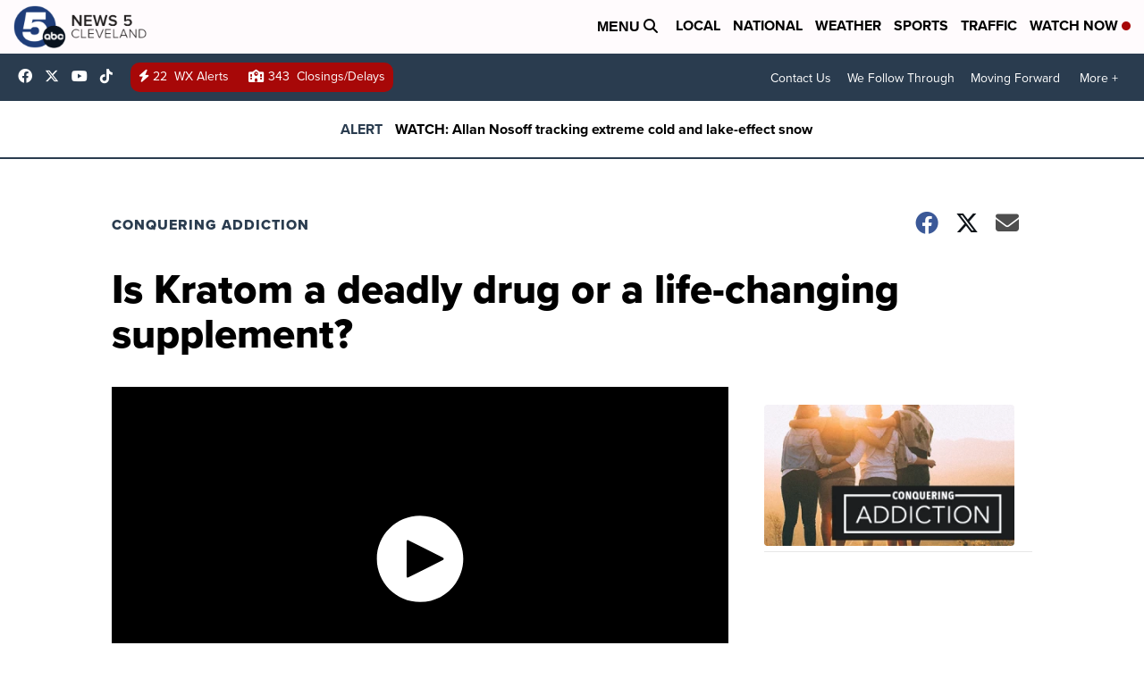

--- FILE ---
content_type: application/javascript; charset=utf-8
request_url: https://fundingchoicesmessages.google.com/f/AGSKWxUFojtHyQcViy4FjEwsaReJcLVTpl9xYG3mPbzZ_Nu55BvM50C9JDANMBIxemU48xavSQodmvBMepHAAbcCRGbw6xK4EW26kM1EvyOwXNi8tyx8h15rn13lht7_5rGBgx2yp0aPMzlVs6-RE9mzbeFlWaPezVGcnNTlAEmkPU0wSMhFwcyoYEgwXDb5/_.com/adlib_.com/ads?/adlift4.?phpAds_/adaptvadservervastvideo.
body_size: -1289
content:
window['14f41703-8b59-440a-a934-dd592a57ca3e'] = true;